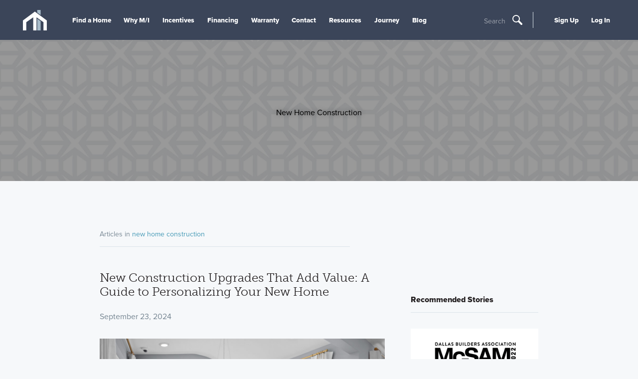

--- FILE ---
content_type: text/html; charset=utf-8
request_url: https://www.mihomes.com/blog/construction
body_size: 8223
content:


<!doctype html>
<html lang="en">

<head>
    
    <script>
    var G = G || {};
    G.pingForEmployee = true;
  </script>

    
    
    <meta charset="utf-8">
    <meta http-equiv="X-UA-Compatible" content="IE=edge">
    <meta content="width=device-width, initial-scale=1, maximum-scale=1, user-scalable=0" name="viewport">
    <title>M/I Homes</title>
    <!-- font -->
    <link rel="preconnect" href="https://cdn.mihomes.com" crossorigin>
    <link rel="preconnect" href="https://use.typekit.net" crossorigin>
    


<!-- Google Tag Script -->
    
        <script id="js-GTM-script">
            window.dataLayer = window.dataLayer || [];
    window.dataLayer.push({
    "PageType": "General",
    "MIAccount": "No",
    "Division": ""
});
 
(function(w,d,s,l,i){w[l]=w[l]||[];w[l].push({'gtm.start':
new Date().getTime(),event:'gtm.js'});var f=d.getElementsByTagName(s)[0],
j=d.createElement(s),dl=l!='dataLayer'?'&l='+l:'';j.async=true;j.src=
'https://www.googletagmanager.com/gtm.js?id='+i+dl;f.parentNode.insertBefore(j,f);
})(window,document,'script','dataLayer','GTM-M2JH3QJ');
        </script>
    

<!-- End Google Tag Script -->
    <meta name="referrer" content="always" />
    
            <link href="https://use.typekit.net/sgt3sit.css" rel="stylesheet" type="text/css" media="print" onload="this.media='all'" id="fonts-loaded" />

<script>
    try {
        document.fonts.ready.then(() => {
            document.body.classList.add('body--fonts-loaded');
            if(window.setCookiie) {
              window.setCookie('fonts-cached', 'true', { expires: 7, path: '/' });
            }
        });
    } catch (e) { }
</script>
    <link href="https://cdn.mihomes.com/assets/toolkit/css/toolkit.css?ver=202601082335" type="text/css" rel="stylesheet">
    
    <script>
        window.environment = "Prod";
        window.googleApiKey = "AIzaSyBp5ubxrEwsokyEZ9TVTMvEawOPB5dOZvc";
    </script>
    <script>
    
      window.maps =[];
    window.AssetRootUrl = 'https://cdn.mihomes.com';

    </script>
    
    <meta name="twitter:card" content="summary" />
<meta name="twitter:site" content="@mihomes" />
<meta name="twitter:creator" content="@mihomes">

<meta property="og:site_name" content="https://www.mihomes.com" />
<meta property="og:type" content="article" />
<meta property="og:url" content="https://www.mihomes.com/blog/new-home-construction" />


    <meta property="og:title" content="M/I Homes" />
    <meta name="twitter:title" content="M/I Homes" />



    <meta property="og:description" content="Read expert home advice updates from M/I Homes about new home construction" />
    <meta name="twitter:description" content="Read expert home advice updates from M/I Homes about new home construction" />
    <meta name="description" content="Read expert home advice updates from M/I Homes about new home construction" />


    
    <link rel="canonical" href="https://www.mihomes.com/blog/new-home-construction">
        <link defer href="https://cdn.mihomes.com/-/media/Images/MIHomes/FavIcons/favicon-16x16.png?ts=20180223121815" rel="icon" type="image/vnd.microsoft.icon" />
    <link defer rel="apple-touch-icon-precomposed" sizes="57x57"
          href="https://cdn.mihomes.com/assets/favicons/images/apple-touch-icon-57x57.png" />
    <link defer rel="apple-touch-icon-precomposed" sizes="114x114"
          href="https://cdn.mihomes.com/assets/favicons/images/apple-touch-icon-114x114.png" />
    <link defer rel="apple-touch-icon-precomposed" sizes="72x72"
          href="https://cdn.mihomes.com/assets/favicons/images/apple-touch-icon-72x72.png" />
    <link defer rel="apple-touch-icon-precomposed" sizes="144x144"
          href="https://cdn.mihomes.com/assets/favicons/images/apple-touch-icon-144x144.png" />
    <link defer rel="apple-touch-icon-precomposed" sizes="60x60"
          href="https://cdn.mihomes.com/assets/favicons/images/apple-touch-icon-60x60.png" />
    <link defer rel="apple-touch-icon-precomposed" sizes="120x120"
          href="https://cdn.mihomes.com/assets/favicons/images/apple-touch-icon-120x120.png" />
    <link defer rel="apple-touch-icon-precomposed" sizes="76x76"
          href="https://cdn.mihomes.com/assets/favicons/images/apple-touch-icon-76x76.png" />
    <link defer rel="apple-touch-icon-precomposed" sizes="152x152"
          href="https://cdn.mihomes.com/assets/favicons/images/apple-touch-icon-152x152.png" />
    <link defer rel="icon" type="image/png" href="https://cdn.mihomes.com/assets/favicons/images/favicon-196x196.png"
          sizes="196x196" />
    <link defer rel="icon" type="image/png" href="https://cdn.mihomes.com/assets/favicons/images/favicon-96x96.png"
          sizes="96x96" />
    <link defer rel="icon" type="image/png" href="https://cdn.mihomes.com/assets/favicons/images/favicon-32x32.png"
          sizes="32x32" />
    <link defer rel="icon" type="image/png" href="https://cdn.mihomes.com/assets/favicons/images/favicon-16x16.png"
          sizes="16x16" />
    <link defer rel="icon" type="image/png" href="https://cdn.mihomes.com/assets/favicons/images/favicon-128.png"
          sizes="128x128" />
    <meta name="application-name" content="&nbsp;" />
    <meta name="msapplication-TileColor" content="#FFFFFF" />
    <meta name="msapplication-TileImage" content="https://cdn.mihomes.com/assets/favicons/images/mstile-144x144.png" />
    <meta name="msapplication-square70x70logo"
          content="https://cdn.mihomes.com/assets/favicons/images/mstile-70x70.png" />
    <meta name="msapplication-square150x150logo"
          content="https://cdn.mihomes.com/assets/favicons/images/mstile-150x150.png" />
    <meta name="msapplication-wide310x150logo"
          content="https://cdn.mihomes.com/assets/favicons/images/mstile-310x150.png" />
    <meta name="msapplication-square310x310logo"
          content="https://cdn.mihomes.com/assets/favicons/images/mstile-310x310.png" />

    <script type="application/ld+json">{
  "@context": "https://schema.org",
  "@type": "Organization",
  "foundingDate": "1976",
  "duns": "071649743",
  "founders": [
    {
      "@type": "Person",
      "name": "Melvin Schottenstein"
    },
    {
      "@type": "Person",
      "name": "Irving Schottenstein"
    }
  ],
  "employees": [
    {
      "@type": "Person",
      "name": "Robert H. Schottenstein",
      "jobTitle": "Chairman, President, and CEO"
    }
  ],
  "sameAs": [
    "https://www.facebook.com/MIHomesInc",
    "https://twitter.com/mihomes",
    "https://www.instagram.com/mihomes/",
    "https://www.youtube.com/MIHomesInc",
    "https://www.houzz.com/pro/mi-homes/m-i-homes",
    "https://www.pinterest.com/mihomes/"
  ],
  "logo": {
    "@type": "ImageObject",
    "name": "M/I Homes logo",
    "contentUrl": "https://cdn.mihomes.com/-/media/Images/MIHomes/Header/mihomesLogo.jpg?ts=20180430202435&mw=1200"
  },
  "name": "M/I Homes",
  "description": "M/I Homes, Inc. founded in 1976, M/I Homes is one of nation's leading builders of single family homes. M/I has established an exemplary reputation based on a strong commitment to superior customer service, innovative design, quality construction and premium locations. Listed on the New York Stock Exchange, M/I Homes serves a broad segment of the housing market including first-time, move-up, luxury and empty nester buyers.",
  "url": "https://www.mihomes.com",
  "isicv4": "4100"
}</script>
    <script defer src="https://www.youtube.com/iframe_api"></script>
        <script src="https://challenges.cloudflare.com/turnstile/v0/api.js" async defer></script>
</head>

<body class="no-js body--blogtag-template">



<!-- Google Tag Manager --><!-- Global site tag (gtag.js) - Google Analytics -->
    
        <noscript>
            <iframe src="https://www.googletagmanager.com/ns.html?id=GTM-M2JH3QJ"
                    height="0" width="0" style="display: none; visibility: hidden">
            </iframe>
        </noscript>
    
<!-- End Google Tag Manager GTM­M2JH3QJ -->
<a class="skip-link" href="#content">Skip To Content</a>



<div class="page-container">
    <div id="overview" data-subnav-page-link="Overview"></div>
    
    
<header class="main-header">
    <div class="main-header-inner">
<a href="/" class="main-header-logo" >            <meta itemprop="url" content="https://cdn.mihomes.com/-/media/Images/MIHomes/Header/mihomesLogo.jpg?ts=20180430202435">
<svg class="icon icon-mi-logo-icon-only" role="img" aria-hidden="true">
    <use xmlns:xlink="http://www.w3.org/1999/xlink" xlink:href="https://www.mihomes.com/assets/svg/general.svg#mi-logo-icon-only"></use>
</svg></a>        <meta itemprop="url" content="https://cdn.mihomes.com/-/media/Images/MIHomes/Header/mihomesLogo.jpg?ts=20180430202435" />
        <button class="main-header-open-nav" data-open-nav="" title="Toggle Hamburger Navigation">
            <svg class="icon icon-mi-logo-icon-only" role="img" aria-hidden="true">
    <use xmlns:xlink="http://www.w3.org/1999/xlink" xlink:href="https://www.mihomes.com/assets/svg/general.svg#mi-logo-icon-only"></use>
</svg>
            <svg class="icon icon-menu" role="img" aria-hidden="true">
    <use xmlns:xlink="http://www.w3.org/1999/xlink" xlink:href="https://www.mihomes.com/assets/svg/general.svg#menu"></use>
</svg>
        </button>
        <div class="main-header-nav-items" data-a11y-focus data-nav-tray>
            <nav class="main-nav">
                    <ul>
                                <li>

                                    <a href="/" class="main-nav-link mobile-only" >Home</a>
                                </li>
                                <li>

                                    <a href="/new-homes" class="main-nav-link  find-a-home-link" >Find a Home</a>
                                </li>
                                <li>

                                    <a href="/why-mi/about-the-company" class="main-nav-link " >Why M/I</a>
                                </li>
                                <li>

                                    <a href="/incentives" class="main-nav-link " >Incentives</a>
                                </li>
                                <li>

                                    <a href="/financing" class="main-nav-link " >Financing</a>
                                </li>
                                <li>

                                    <a href="/support/warranty" class="main-nav-link " >Warranty</a>
                                </li>
                                <li>

                                    <a href="/support" class="main-nav-link " >Contact</a>
                                </li>
                                <li>

                                    <a href="/resources" class="main-nav-link " >Resources</a>
                                </li>
                                <li>

                                    <a href="/why-mi/journey" class="main-nav-link " title="Journey" >Journey</a>
                                </li>
                                <li>

                                    <a href="/blog/" class="main-nav-link " >Blog</a>
                                </li>
                    </ul>
            </nav>
                <div class="search-trigger">
                    <button data-open-modal="search-modal" type="button" title="Open Search">
                        <span class="search-trigger-text">Search</span>
                        <svg class="icon icon-search" role="img" aria-hidden="true">
    <use xmlns:xlink="http://www.w3.org/1999/xlink" xlink:href="https://www.mihomes.com/assets/svg/general.svg#search"></use>
</svg>
                    </button>
                </div>
            <div class="aux-nav">
                <ul>
                                <li data-a11y-focus>
                                    <a href="/account/register" class="main-nav-link" >Sign Up</a>
                                </li>
                                <li data-a11y-focus>
                                    <a href="/account/login" class="main-nav-link" >Log In</a>
                                </li>


                </ul>
            </div>
        </div>
        <button class="main-header-close-nav" data-close-nav>
            <svg class="icon icon-close" role="img" aria-hidden="true">
    <use xmlns:xlink="http://www.w3.org/1999/xlink" xlink:href="https://www.mihomes.com/assets/svg/general.svg#close"></use>
</svg>
        </button>
            <div class="search-trigger">
                <button data-open-modal="search-modal" type="button" title="Open Search">
                    <span class="search-trigger-text">Search</span>
                    <svg class="icon icon-search" role="img" aria-hidden="true">
    <use xmlns:xlink="http://www.w3.org/1999/xlink" xlink:href="https://www.mihomes.com/assets/svg/general.svg#search"></use>
</svg>
                </button>
            </div>
    </div>
</header>
    
    <!-- Exception rendering view '/Views/Website/Shared/GenericHTMLBlock.cshtml' -->



    <div class="page-header page-header-with-image page-header-with-opacity page-header-with-navigation-offset page-header-align-center">
        <img fetchpriority="high"
             srcset="https://cdn.mihomes.com/mihomesmedia/83fa975b628c440b9c9bb9768c17d1a1/1115919-50036 300w,https://cdn.mihomes.com/mihomesmedia/83fa975b628c440b9c9bb9768c17d1a1/1115919-50035 600w,https://cdn.mihomes.com/mihomesmedia/83fa975b628c440b9c9bb9768c17d1a1/1115919-50100 900w,https://cdn.mihomes.com/mihomesmedia/83fa975b628c440b9c9bb9768c17d1a1/1115919-50034 1200w,https://cdn.mihomes.com/mihomesmedia/83fa975b628c440b9c9bb9768c17d1a1/1115919-50060 1500w,https://cdn.mihomes.com/mihomesmedia/83fa975b628c440b9c9bb9768c17d1a1/1115919-50060 1800w"
             width="1800"
             height="1200"
             alt="Textured Pattern For Header"
             class="cover-image cover-image--abs" />
            <h1 class="page-header-title" style="color:#000;">
                
            </h1>
                <h2 class="page-header-subtitle page-header-subtitle-small" style="color:#000;">New Home Construction</h2>
    </div>

    <div class="page-notice-wrapper" id="page-notification"></div>
    <main class="main-content" id="content" tabindex="0">
        <div class="contained-width-narrow">
    <div class="article-header">
            <div class="blog-header">
        Articles in
        <a class="
       button-plain
       button-plain-alt
       " href="/blog/new-home-construction">
            new home construction
        </a>
    </div>

    </div>
</div>

<div class="content-inner-narrow content-inner-with-sidebar content-inner-with-sidebar-right">
    <div class="content-inner-content">
        <article class="article-preview">
    <script type="application/ld+json">{
  "@context": "https://schema.org",
  "@type": "NewsArticle",
  "author": {
    "@type": "Person",
    "name": "Dan O'Malley",
    "url": "/sitecore/content/mihomescom/blog/dan-omalley"
  },
  "mainEntityOfPage": {
    "@type": "WebPage",
    "@id": "https://www.mihomes.com/blog/new-construction-upgrades-that-add-value"
  },
  "headline": "New Construction Upgrades That Add Value: A Guide to Personalizing Your New Home",
  "image": [
    "https://cdn.mihomes.com/mihomesmedia/83fa975b628c440b9c9bb9768c17d1a1/2077747-50060",
    "https://cdn.mihomes.com/mihomesmedia/83fa975b628c440b9c9bb9768c17d1a1/2167623-50060",
    "https://cdn.mihomes.com/mihomesmedia/83fa975b628c440b9c9bb9768c17d1a1/240087-50060",
    "https://cdn.mihomes.com/mihomesmedia/83fa975b628c440b9c9bb9768c17d1a1/330359-50060"
  ],
  "publisher": {
    "@type": "Organization",
    "name": "M/I Homes"
  },
  "dateModified": "2024-09-23T13:35:20",
  "datePublished": "2024-09-23T00:00:00"
}</script>
    <a href="/blog/new-construction-upgrades-that-add-value" class="undecorated-link">
        <p class="article-preview-title h2">New Construction Upgrades That Add Value: A Guide to Personalizing Your New Home</p>
    </a>
        <p class="article-preview-date">September 23, 2024</p>
            <a href="/blog/new-construction-upgrades-that-add-value">
            
            <div class="article-preview-image" style="background-image: url('https://cdn.mihomes.com/mihomesmedia/83fa975b628c440b9c9bb9768c17d1a1/2167623-50034')"></div>
        </a>
    <div class="thumbnail-block thumbnail-block-small">
            <div class="thumbnail-block-thumbnail thumbnail-block-thumbnail--small" style="background-image: url('https://cdn.mihomes.com/mihomesmedia/83fa975b628c440b9c9bb9768c17d1a1/192438-50036')"></div>
        <div class="thumbnail-block-inner">
                <p class="article-preview-meta-item">
                    <a class="button-plain button-plain-alt" href="/blog/dan-omalley">Dan O&#39;Malley</a>
                </p>
            <p class="article-preview-meta-item">

                    <a class="button-plain button-plain-alt" href="/blog/home-design">Home Design</a>
            </p>
        </div>
    </div>

    <p class="article-preview-text">
        This is your guide to maximizing your new home&#39;s value with smart structural and design options—add space, style, and custom touches that reflect your taste while boosting future resale potential.
        <a class="
           button-plain
           button-plain-alt
           " href="/blog/new-construction-upgrades-that-add-value">
            Read More »
        </a>
    </p>
</article><article class="article-preview">
    <script type="application/ld+json">{
  "@context": "https://schema.org",
  "@type": "NewsArticle",
  "author": {
    "@type": "Person",
    "name": "Patrick Begg",
    "url": "/sitecore/content/mihomescom/blog/patrick-begg"
  },
  "mainEntityOfPage": {
    "@type": "WebPage",
    "@id": "https://www.mihomes.com/blog/understanding-construction-loans"
  },
  "headline": "The Ultimate Guide to Understanding Construction Loan Interest Rates, Payments, and More",
  "image": [
    "https://cdn.mihomes.com/mihomesmedia/83fa975b628c440b9c9bb9768c17d1a1/140581-50060",
    "https://cdn.mihomes.com/mihomesmedia/83fa975b628c440b9c9bb9768c17d1a1/754669-50060",
    "https://cdn.mihomes.com/mihomesmedia/83fa975b628c440b9c9bb9768c17d1a1/131337-50060",
    "https://cdn.mihomes.com/mihomesmedia/83fa975b628c440b9c9bb9768c17d1a1/1247081-50060"
  ],
  "publisher": {
    "@type": "Organization",
    "name": "M/I Homes"
  },
  "dateModified": "2025-06-09T11:43:04",
  "datePublished": "2024-08-16T00:00:00"
}</script>
    <a href="/blog/understanding-construction-loans" class="undecorated-link">
        <p class="article-preview-title h2">The Ultimate Guide to Understanding Construction Loan Interest Rates, Payments, and More</p>
    </a>
        <p class="article-preview-date">August 16, 2024</p>
            <a href="/blog/understanding-construction-loans">
            
            <div class="article-preview-image" style="background-image: url('https://cdn.mihomes.com/mihomesmedia/83fa975b628c440b9c9bb9768c17d1a1/754669-50034')"></div>
        </a>
    <div class="thumbnail-block thumbnail-block-small">
            <div class="thumbnail-block-thumbnail thumbnail-block-thumbnail--small" style="background-image: url('https://cdn.mihomes.com/mihomesmedia/83fa975b628c440b9c9bb9768c17d1a1/3210639-50036')"></div>
        <div class="thumbnail-block-inner">
                <p class="article-preview-meta-item">
                    <a class="button-plain button-plain-alt" href="/blog/patrick-begg">Patrick Begg</a>
                </p>
            <p class="article-preview-meta-item">

                    <a class="button-plain button-plain-alt" href="/blog/home-buying">Home Buying</a>
            </p>
        </div>
    </div>

    <p class="article-preview-text">
        Uncover the key aspects of construction loans for your upcoming project. Understand interest rates, payment calculations, and the advantages of not taking on a construction loan when you work with a large builder like M/I Homes!
        <a class="
           button-plain
           button-plain-alt
           " href="/blog/understanding-construction-loans">
            Read More »
        </a>
    </p>
</article><article class="article-preview">
    <script type="application/ld+json">{
  "@context": "https://schema.org",
  "@type": "NewsArticle",
  "author": {
    "@type": "Person",
    "name": "Dan O'Malley",
    "url": "/sitecore/content/mihomescom/blog/dan-omalley"
  },
  "mainEntityOfPage": {
    "@type": "WebPage",
    "@id": "https://www.mihomes.com/blog/what-is-a-ranch-style-home"
  },
  "headline": "What is a Ranch Style Home? ",
  "image": [
    "https://cdn.mihomes.com/mihomesmedia/83fa975b628c440b9c9bb9768c17d1a1/1585923-50060",
    "https://cdn.mihomes.com/mihomesmedia/83fa975b628c440b9c9bb9768c17d1a1/1206201-50060",
    "https://cdn.mihomes.com/mihomesmedia/83fa975b628c440b9c9bb9768c17d1a1/953791-50060",
    "https://cdn.mihomes.com/mihomesmedia/83fa975b628c440b9c9bb9768c17d1a1/1585925-50060"
  ],
  "publisher": {
    "@type": "Organization",
    "name": "M/I Homes"
  },
  "dateModified": "2024-08-30T11:42:41",
  "datePublished": "2024-03-08T00:00:00"
}</script>
    <a href="/blog/what-is-a-ranch-style-home" class="undecorated-link">
        <p class="article-preview-title h2">What is a Ranch Style Home? </p>
    </a>
        <p class="article-preview-date">March 8, 2024</p>
            <a href="/blog/what-is-a-ranch-style-home">
            
            <div class="article-preview-image" style="background-image: url('https://cdn.mihomes.com/mihomesmedia/83fa975b628c440b9c9bb9768c17d1a1/1206201-50034')"></div>
        </a>
    <div class="thumbnail-block thumbnail-block-small">
            <div class="thumbnail-block-thumbnail thumbnail-block-thumbnail--small" style="background-image: url('https://cdn.mihomes.com/mihomesmedia/83fa975b628c440b9c9bb9768c17d1a1/192438-50036')"></div>
        <div class="thumbnail-block-inner">
                <p class="article-preview-meta-item">
                    <a class="button-plain button-plain-alt" href="/blog/dan-omalley">Dan O&#39;Malley</a>
                </p>
            <p class="article-preview-meta-item">

                    <a class="button-plain button-plain-alt" href="/blog/home-design">Home Design</a>
            </p>
        </div>
    </div>

    <p class="article-preview-text">
        Learn about the charm of ranch-style homes with their single-story design, open-concept layout, and stunning curb appeal.
        <a class="
           button-plain
           button-plain-alt
           " href="/blog/what-is-a-ranch-style-home">
            Read More »
        </a>
    </p>
</article><article class="article-preview">
    <script type="application/ld+json">{
  "@context": "https://schema.org",
  "@type": "NewsArticle",
  "author": {
    "@type": "Person",
    "name": "Gabby Purpura",
    "url": "/sitecore/content/mihomescom/blog/gabby-purpura"
  },
  "mainEntityOfPage": {
    "@type": "WebPage",
    "@id": "https://www.mihomes.com/blog/detroit/mi-homes-detroit-wins-bert-l-smokler-builder-of-the-year"
  },
  "headline": "M/I Homes – Detroit Wins Bert L. Smokler Builder of the Year",
  "image": [
    "https://cdn.mihomes.com/mihomesmedia/83fa975b628c440b9c9bb9768c17d1a1/125054-50060",
    "https://cdn.mihomes.com/mihomesmedia/83fa975b628c440b9c9bb9768c17d1a1/696394-50060",
    "https://cdn.mihomes.com/mihomesmedia/83fa975b628c440b9c9bb9768c17d1a1/318700-50060",
    "https://cdn.mihomes.com/mihomesmedia/83fa975b628c440b9c9bb9768c17d1a1/496021-50060"
  ],
  "publisher": {
    "@type": "Organization",
    "name": "M/I Homes"
  },
  "dateModified": "2024-07-31T23:19:04",
  "datePublished": "2022-12-19T00:00:00"
}</script>
    <a href="/blog/detroit/mi-homes-detroit-wins-bert-l-smokler-builder-of-the-year" class="undecorated-link">
        <p class="article-preview-title h2">M/I Homes – Detroit Wins Bert L. Smokler Builder of the Year</p>
    </a>
        <p class="article-preview-date">December 19, 2022</p>
            <a href="/blog/detroit/mi-homes-detroit-wins-bert-l-smokler-builder-of-the-year">
            
            <div class="article-preview-image" style="background-image: url('https://cdn.mihomes.com/mihomesmedia/83fa975b628c440b9c9bb9768c17d1a1/696394-50034')"></div>
        </a>
    <div class="thumbnail-block thumbnail-block-small">
            <div class="thumbnail-block-thumbnail thumbnail-block-thumbnail--small" style="background-image: url('https://cdn.mihomes.com/mihomesmedia/83fa975b628c440b9c9bb9768c17d1a1/549692-50036')"></div>
        <div class="thumbnail-block-inner">
                <p class="article-preview-meta-item">
                    <a class="button-plain button-plain-alt" href="/blog/gabby-purpura">Gabby Purpura</a>
                </p>
            <p class="article-preview-meta-item">

                    <a class="button-plain button-plain-alt" href="/blog/news-and-updates">News and Updates</a>
            </p>
        </div>
    </div>

    <p class="article-preview-text">
        Read about M/I Homes – Detroit&#39;s Bert L. Smokler Builder of the Year Award, achieved in December of 2022.
        <a class="
           button-plain
           button-plain-alt
           " href="/blog/detroit/mi-homes-detroit-wins-bert-l-smokler-builder-of-the-year">
            Read More »
        </a>
    </p>
</article><article class="article-preview">
    <script type="application/ld+json">{
  "@context": "https://schema.org",
  "@type": "NewsArticle",
  "author": {
    "@type": "Person",
    "name": "Landry Vandergriff",
    "url": "/sitecore/content/mihomescom/blog/landry-vandergriff"
  },
  "mainEntityOfPage": {
    "@type": "WebPage",
    "@id": "https://www.mihomes.com/blog/houston/questions-to-ask-your-new-home-consultant-when-touring-a-new-home-community"
  },
  "headline": "Questions to Ask Your New Home Consultant When Touring a New Home Community",
  "image": [
    "https://cdn.mihomes.com/mihomesmedia/83fa975b628c440b9c9bb9768c17d1a1/199704-50060",
    "https://cdn.mihomes.com/mihomesmedia/83fa975b628c440b9c9bb9768c17d1a1/240083-50060",
    "https://cdn.mihomes.com/mihomesmedia/83fa975b628c440b9c9bb9768c17d1a1/115839-50060",
    "https://cdn.mihomes.com/mihomesmedia/83fa975b628c440b9c9bb9768c17d1a1/475397-50060"
  ],
  "publisher": {
    "@type": "Organization",
    "name": "M/I Homes"
  },
  "dateModified": "2025-05-27T16:26:21",
  "datePublished": "2022-09-13T00:00:00"
}</script>
    <a href="/blog/houston/questions-to-ask-your-new-home-consultant-when-touring-a-new-home-community" class="undecorated-link">
        <p class="article-preview-title h2">Questions to Ask Your New Home Consultant When Touring a New Home Community</p>
    </a>
        <p class="article-preview-date">September 13, 2022</p>
            <a href="/blog/houston/questions-to-ask-your-new-home-consultant-when-touring-a-new-home-community">
            
            <div class="article-preview-image" style="background-image: url('https://cdn.mihomes.com/mihomesmedia/83fa975b628c440b9c9bb9768c17d1a1/240083-50034')"></div>
        </a>
    <div class="thumbnail-block thumbnail-block-small">
            <div class="thumbnail-block-thumbnail thumbnail-block-thumbnail--small" style="background-image: url('https://cdn.mihomes.com/mihomesmedia/83fa975b628c440b9c9bb9768c17d1a1/197076-50036')"></div>
        <div class="thumbnail-block-inner">
                <p class="article-preview-meta-item">
                    <a class="button-plain button-plain-alt" href="/blog/landry-vandergriff">Landry Vandergriff</a>
                </p>
            <p class="article-preview-meta-item">

                    <a class="button-plain button-plain-alt" href="/blog/home-buying">Home Buying</a>
            </p>
        </div>
    </div>

    <p class="article-preview-text">
        Kickstart your new-build home buying process with our top advice for your first home tour at a new construction community!
        <a class="
           button-plain
           button-plain-alt
           " href="/blog/houston/questions-to-ask-your-new-home-consultant-when-touring-a-new-home-community">
            Read More »
        </a>
    </p>
</article>

    <div class="site-search-pager site-search-pager">

            <span class="site-search-pager__pages">1 of 5</span>
        
                <span
                    class="site-search-pager__arrow-prev disabled"> <svg class="icon icon-caret-left" role="img" aria-hidden="true">
    <use xmlns:xlink="http://www.w3.org/1999/xlink" xlink:href="https://www.mihomes.com/assets/svg/general.svg#caret-left"></use>
</svg> </span>
        <ul>
                            <li>
                                <a href="https://www.mihomes.com/blog/construction?pageNumber=1" class="site-search-pager__link is-active" style="pointer-events: none">1</a>
                            </li>
                            <li>
                                <a href="https://www.mihomes.com/blog/construction?pageNumber=2" class="site-search-pager__link " style="">2</a>
                            </li>
                            <li>
                                <a href="https://www.mihomes.com/blog/construction?pageNumber=3" class="site-search-pager__link " style="">3</a>
                            </li>
                            <li>
                                <a href="https://www.mihomes.com/blog/construction?pageNumber=4" class="site-search-pager__link " style="">4</a>
                            </li>
                            <li>
                                <a href="https://www.mihomes.com/blog/construction?pageNumber=5" class="site-search-pager__link " style="">5</a>
                            </li>
            </ul>
                        <a href="https://www.mihomes.com/blog/construction?pageNumber=2" class="site-search-pager__arrow-next "><svg class="icon icon-caret-right" role="img" aria-hidden="true">
    <use xmlns:xlink="http://www.w3.org/1999/xlink" xlink:href="https://www.mihomes.com/assets/svg/general.svg#caret-right"></use>
</svg></a>
    </div>

    </div>
    <div class="content-sidebar-right content-sidebar-right-align-left">
            <h3 class="h4 sidebar-header">Recommended Stories</h3>
<article class="article-preview article-preview-short">
    <script type="application/ld+json">{
  "@context": "https://schema.org",
  "@type": "NewsArticle",
  "author": {
    "@type": "Person",
    "name": "Chandler Wall",
    "url": "/sitecore/content/mihomescom/blog/chandler-wall"
  },
  "mainEntityOfPage": {
    "@type": "WebPage",
    "@id": "https://www.mihomes.com/blog/dallas/mi-homes-dallas-three-time-builder-of-the-year"
  },
  "headline": "M/I Homes – Dallas: 3-Time Builder of the Year",
  "image": [
    "https://cdn.mihomes.com/mihomesmedia/83fa975b628c440b9c9bb9768c17d1a1/252815-50060",
    "https://cdn.mihomes.com/mihomesmedia/83fa975b628c440b9c9bb9768c17d1a1/260243-50060",
    "https://cdn.mihomes.com/mihomesmedia/83fa975b628c440b9c9bb9768c17d1a1/223471-50060",
    "https://cdn.mihomes.com/mihomesmedia/83fa975b628c440b9c9bb9768c17d1a1/223455-50060"
  ],
  "publisher": {
    "@type": "Organization",
    "name": "M/I Homes"
  },
  "dateModified": "2024-07-31T23:22:19",
  "datePublished": "2022-04-25T00:00:00"
}</script>
    <a class="article-preview-link-block" href="/blog/dallas/mi-homes-dallas-three-time-builder-of-the-year">
            <img loading="lazy" class="article-preview-image" srcset="https://cdn.mihomes.com/mihomesmedia/83fa975b628c440b9c9bb9768c17d1a1/260243-50036 300w,https://cdn.mihomes.com/mihomesmedia/83fa975b628c440b9c9bb9768c17d1a1/260243-50035 600w,https://cdn.mihomes.com/mihomesmedia/83fa975b628c440b9c9bb9768c17d1a1/260243-50100 900w,https://cdn.mihomes.com/mihomesmedia/83fa975b628c440b9c9bb9768c17d1a1/260243-50034 1200w" alt="M/I Homes – Dallas: 3-Time Builder of the Year" width="1800" height="1200">
        <p class="article-preview-title h4">M/I Homes – Dallas: 3-Time Builder of the Year</p>
    </a>
        <p class="article-preview-meta">
            <a class="article-preview-meta-link" href="/blog/news-and-updates">News and Updates</a>
        </p>
</article><article class="article-preview article-preview-short">
    <script type="application/ld+json">{
  "@context": "https://schema.org",
  "@type": "NewsArticle",
  "author": {
    "@type": "Person",
    "name": "Brent Lee",
    "url": "/sitecore/content/mihomescom/blog/brent-lee"
  },
  "mainEntityOfPage": {
    "@type": "WebPage",
    "@id": "https://www.mihomes.com/blog/austin/what-to-expect-during-your-new-home-orientation"
  },
  "headline": "What to Expect During Your New Home Orientation",
  "image": [
    "https://cdn.mihomes.com/mihomesmedia/83fa975b628c440b9c9bb9768c17d1a1/120929-50060",
    "https://cdn.mihomes.com/mihomesmedia/83fa975b628c440b9c9bb9768c17d1a1/216643-50060",
    "https://cdn.mihomes.com/mihomesmedia/83fa975b628c440b9c9bb9768c17d1a1/128060-50060",
    "https://cdn.mihomes.com/mihomesmedia/83fa975b628c440b9c9bb9768c17d1a1/44462-50060"
  ],
  "publisher": {
    "@type": "Organization",
    "name": "M/I Homes"
  },
  "dateModified": "2024-07-31T23:24:06",
  "datePublished": "2022-03-11T00:00:00"
}</script>
    <a class="article-preview-link-block" href="/blog/austin/what-to-expect-during-your-new-home-orientation">
            <img loading="lazy" class="article-preview-image" srcset="https://cdn.mihomes.com/mihomesmedia/83fa975b628c440b9c9bb9768c17d1a1/216643-50036 300w,https://cdn.mihomes.com/mihomesmedia/83fa975b628c440b9c9bb9768c17d1a1/216643-50035 600w,https://cdn.mihomes.com/mihomesmedia/83fa975b628c440b9c9bb9768c17d1a1/216643-50100 900w,https://cdn.mihomes.com/mihomesmedia/83fa975b628c440b9c9bb9768c17d1a1/216643-50034 1200w" alt="What to Expect During Your New Home Orientation" width="3577" height="2384">
        <p class="article-preview-title h4">What to Expect During Your New Home Orientation</p>
    </a>
        <p class="article-preview-meta">
            <a class="article-preview-meta-link" href="/blog/home-buying">Home Buying</a>
        </p>
</article>

<div class="social-follow-block box-well-sidebar">
    <p class="box-well-sidebar-header">Follow M/I Homes For Updates</p>
    <ul class="icon-list">
        <li>
            <a class="gami-social-exit"target="_blank" href="https://www.facebook.com/MIHomesInc">
                <img src="/assets/toolkit/images/facebook-slate.png" alt="Facebook">
            </a>
        </li>
        <li>
            <a class="gami-social-exit"target="_blank" href="https://twitter.com/mihomes">
                <img src="/assets/toolkit/images/twitter-slate.png" alt="Twitter">
            </a>
        </li>
        <li>
            <a class="gami-social-exit" target="_blank" href="https://www.pinterest.com/mihomes/">
                <img src="/assets/toolkit/images/pinterest-slate.png" alt="Pinterest">
            </a>
        </li>
        <li>
            <a class="gami-social-exit" target="_blank" href="https://www.youtube.com/user/MIHomesInc">
                <img src="/assets/toolkit/images/youtube-slate.png" alt="Youtube">
            </a>
        </li>
        <li>
            <a class="gami-social-exit" target="_blank" href="https://www.instagram.com/mihomes/">
                <img src="/assets/toolkit/images/instagram-slate.png" alt="Instagram">
            </a>
        </li>
        <li>
            <a class="gami-social-exit" target="_blank" href="http://www.houzz.com/pro/mi-homes/m-i-homes">
                <img src="/assets/toolkit/images/houzz-slate.png" alt="houzz">
            </a>
        </li>
    </ul>
</div>

<div class="select-wrap">
    <select name="select" id="select" required="" data-navigate-to-value="">
        <option value="">Categories</option>
                <option value="/blog/happy-homeowners">Happy Homeowners</option>
                <option value="/blog/home-building-industry">Home Building Industry</option>
                <option value="/blog/home-buying">Home Buying</option>
                <option value="/blog/home-design">Home Design</option>
                <option value="/blog/home-maintenance">Home Maintenance</option>
                <option value="/blog/local-guides-and-resources">Local Guides and Resources</option>
                <option value="/blog/mi-homes-culture">M/I Homes Culture</option>
                <option value="/blog/news-and-updates">News and Updates</option>
                <option value="/blog/real-estate-agent-resources">Real Estate Agent Resources</option>
    </select>
    <svg class="icon icon-triangle" role="img" aria-hidden="true">
    <use xmlns:xlink="http://www.w3.org/1999/xlink" xlink:href="https://www.mihomes.com/assets/svg/general.svg#triangle"></use>
</svg>
</div>
    </div>
</div>
    </main>
    

<footer class="main-footer">
    <div class="main-footer-inner">
                    <ul class="horizontal-list">
                                                            <li><a href="/why-mi/about-the-company" >About Us</a></li>
                                    <li><a href="https://apply.workable.com/mi-homes/" target="_blank" rel="noopener noreferrer" >Careers</a></li>
                                    <li><a href="/support/warranty" >Warranty</a></li>
                                    <li><a href="https://investors.mihomes.com/" rel="noopener noreferrer" title="Investor Relations" target="_blank" >Investors</a></li>
                                    <li><a href="/events" >Events</a></li>
                                    <li><a href="/incentives" >Incentives</a></li>
                                    <li><a href="/agent/agent-info" >Agents &amp; Brokers</a></li>
                                    <li><a href="/resources" >Home Buying Resources</a></li>
                                    <li><a href="/blog/" >Blog</a></li>
                    </ul>
                    <ul class="horizontal-list">
                                                            <li><a href="/policies/privacy-policy" >Privacy Policy</a></li>
                                    <li><a href="/policies/terms-of-use" >Terms of Use</a></li>
                                    <li><a href="/subscriptions" >Manage Subscriptions</a></li>
                                    <li><a href="/support/ccpa" >CCPA</a></li>
                    </ul>
                    <ul class="icon-list">
                                                                <li>
<a href="https://www.facebook.com/MIHomesInc/" class="gami-social-exit" rel="me" target="_blank" ><img src="https://cdn.mihomes.com/-/media/Images/MIHomes/Footer/facebook.png?ts=20200723195628" alt="Facebook" /></a>                                        </li>
                                        <li>
<a href="https://twitter.com/mihomes" class="gami-social-exit" rel="me" target="_blank" ><img src="https://cdn.mihomes.com/-/media/Images/MIHomes/Footer/twitter.png?ts=20200723195628" alt="Twitter" /></a>                                        </li>
                                        <li>
<a href="https://www.pinterest.com/mihomes/" class="gami-social-exit" rel="me" target="_blank" ><img src="https://cdn.mihomes.com/-/media/Images/MIHomes/Footer/pinterest.png?ts=20200723195628" alt="Pinterest" /></a>                                        </li>
                                        <li>
<a href="https://www.youtube.com/MIHomesInc" class="gami-social-exit" rel="me" target="_blank" ><img src="https://cdn.mihomes.com/-/media/Images/MIHomes/Footer/youtube.png?ts=20200723195629" alt="Youtube" /></a>                                        </li>
                                        <li>
<a href="https://www.instagram.com/mihomes/" class="gami-social-exit" rel="me" target="_blank" ><img src="https://cdn.mihomes.com/-/media/Images/MIHomes/Footer/instagram.png?ts=20200723195628" alt="Instagram" /></a>                                        </li>
                                        <li>
<a href="http://www.houzz.com/pro/mi-homes/m-i-homes" class="gami-social-exit" rel="me" target="_blank" ><img src="https://cdn.mihomes.com/-/media/Images/MIHomes/Footer/houzz.png?ts=20200723195628" alt="Houzz" /></a>                                        </li>
                                        <li>
<a href="http://portal.hud.gov" class="" rel="me" target="_blank" ><img src="https://cdn.mihomes.com/-/media/Images/MIHomes/Footer/equal-housing.png?ts=20200723195629" alt="Equal Housing" /></a>                                        </li>
                    </ul>
        <p class="main-footer-copyright">
            Copyright 2026, M/I Homes, Inc. All rights reserved. 
        </p>
    </div>
</footer>
</div>
<div aria-hidden="true" class="modals" data-modal-container="">
    <link href="https://cdn.mihomes.com/assets/toolkit/css/modals.css?ver=202601082335" rel="stylesheet" fetchpriority="low">
    
    <div class="modal" data-modal id="search-modal">
        <form action="/search" class="search-form ">
            <input class="search-form-input" id="search-form-input" name="search" placeholder="Search M/I Homes"
                   type="search" />
            <button class="button search-form-clear-button" type="button">
                <svg class="icon icon-close" role="img" aria-hidden="true">
    <use xmlns:xlink="http://www.w3.org/1999/xlink" xlink:href="https://www.mihomes.com/assets/svg/general.svg#close"></use>
</svg>

            </button>
            <button class="button search-form-submit" type="submit">
                <svg class="icon icon-search" role="img" aria-hidden="true">
    <use xmlns:xlink="http://www.w3.org/1999/xlink" xlink:href="https://www.mihomes.com/assets/svg/general.svg#search"></use>
</svg>
            </button>
            <div class="search-form-results">
                <div class="search-form-results-list"></div>
            </div>
        </form>
    </div>
</div>

<!-- toolkit scripts -->
<script src="https://cdn.mihomes.com/assets/toolkit/js/toolkit_common.js?ver=202601082335"></script>
<script src="https://cdn.mihomes.com/assets/toolkit/js/toolkit.js?ver=202601082335"></script>
<script>window.jQuery = window.$ = window.JQUERY;</script>
<script src="https://cdn.mihomes.com/assets/toolkit/js/common.js?ver=202601082335" defer></script>
<script src="https://cdn.mihomes.com/assets/toolkit/js/favorites.js?ver=202601082335" defer></script>


<script>
            var w = Math.max(
                document.body.scrollWidth,
                document.documentElement.scrollWidth,
                document.body.offsetWidth,
                document.documentElement.offsetWidth,
                document.documentElement.clientWidth
            );
            window.setCookie('screen-width', encodeURIComponent(w), { expires: 14, path: "/" })
        </script>
<script>
window.clsEvents = [];
function check_ga() {
  if (typeof ga === 'function') {
    sentToGA();
  } else {
    setTimeout(check_ga,500);
  }
}
check_ga();
function sentToGA() {
  for(var i = 0; i<window.clsEvents.length; i++) {
    var amount = window.clsEvents[i].amount;
    var element = window.clsEvents[i].element;
    if(window.location.host.startsWith('www.mihomes.com') || window.location.host.startsWith('mihomes.com')){
      ga('create', 'UA-2730147-1');
      ga('send', 'event', 'CLS Logs', element.toString(), `${window.innerWidth}x${window.innerHeight}`, Math.round(amount * 100));
    }
  }
}
function logCLSItem(amount, element) {
    if(window.ga && typeof ga === 'function') {
      if(window.location.host.startsWith('www.mihomes.com') || window.location.host.startsWith('mihomes.com')){
        ga('create', 'UA-2730147-1');
        ga('send', 'event', 'CLS Logs', element.toString(), `${window.innerWidth}x${window.innerHeight}`,  Math.round(amount * 100));
      }
    } else {
      window.clsEvents.push({amount, element});
    }
}
if(window.PerformanceObserver) {
  new PerformanceObserver((list) => {
    for (const {value, startTime, sources} of list.getEntries()) {
      // Log the shift amount and other entry info.
      //console.log('Layout shift:', {value, startTime});
      if (sources) {
        for (const {node, curRect, prevRect} of sources) {
          // Log the elements that shifted.
          //console.log('  Shift source:', node, {curRect, prevRect});
            if(value > .01) {

                try {
                    if(node && node.classList) {
                        logCLSItem(value, Array.from(node.classList).join(','));
                    } else {
                        logCLSItem(value, node.textContent.replace(/\s+/g, ''))
                    }
                } catch (e) {
                    //console.log('cls log error');
                }
            }
        }
      }
    }
  }).observe({type: 'layout-shift', buffered: true});
}
</script>

<script>


</script>
<script type="text/javascript">
  const millisecondsPerDay = 86400000;
  const millisecondsPerHour = millisecondsPerDay / 24;
  const millisecondsPerMinute = millisecondsPerHour / 60;
  const millisecondsPerSecond = 1000;
  function addLeadingZero(val) {
    if(val.toString().length < 2) {
        return '0'+val;
    }
    return val;
  }
  function change() {
    const list = Array.from(document.querySelectorAll('[data-countdown]'));
    const now = new Date().getTime();
    list.forEach((el) => {
      const d = new Date(el.getAttribute('data-countdown')).getTime();
      let diff = d - now;
      let days = 0;
      let hours = 0;
      let minutes = 0;
      let seconds = 0;
      if(diff > 0) {
        days = Math.floor(diff / millisecondsPerDay);
        diff = diff - (days * millisecondsPerDay)
        hours = Math.floor(diff/millisecondsPerHour);
        diff = diff - (hours * millisecondsPerHour)
        minutes = Math.floor(diff/millisecondsPerMinute);
        diff = diff - (minutes * millisecondsPerMinute);
        seconds = Math.floor(diff/millisecondsPerSecond);
      }
      try {
        el.querySelector('.days').innerText = addLeadingZero(Math.max(days, 0));

      } catch (e) {}
      try {
        el.querySelector('.hours').innerText = addLeadingZero(Math.max(hours, 0));
      } catch(e) {}
      try {
        el.querySelector('.minutes').innerText = addLeadingZero(Math.max(minutes, 0));
      } catch (e) {}
      try {
        el.querySelector('.seconds').innerText = addLeadingZero(Math.max(seconds, 0));
      } catch (e) {}

    });
    setTimeout(()=>requestAnimationFrame(change), millisecondsPerSecond);
  }
  requestAnimationFrame(change);
</script>
<script>(function(){function c(){var b=a.contentDocument||a.contentWindow.document;if(b){var d=b.createElement('script');d.innerHTML="window.__CF$cv$params={r:'9c2ed662b9afcf36',t:'MTc2OTI1MDQzNy4wMDAwMDA='};var a=document.createElement('script');a.nonce='';a.src='/cdn-cgi/challenge-platform/scripts/jsd/main.js';document.getElementsByTagName('head')[0].appendChild(a);";b.getElementsByTagName('head')[0].appendChild(d)}}if(document.body){var a=document.createElement('iframe');a.height=1;a.width=1;a.style.position='absolute';a.style.top=0;a.style.left=0;a.style.border='none';a.style.visibility='hidden';document.body.appendChild(a);if('loading'!==document.readyState)c();else if(window.addEventListener)document.addEventListener('DOMContentLoaded',c);else{var e=document.onreadystatechange||function(){};document.onreadystatechange=function(b){e(b);'loading'!==document.readyState&&(document.onreadystatechange=e,c())}}}})();</script></body>

</html>